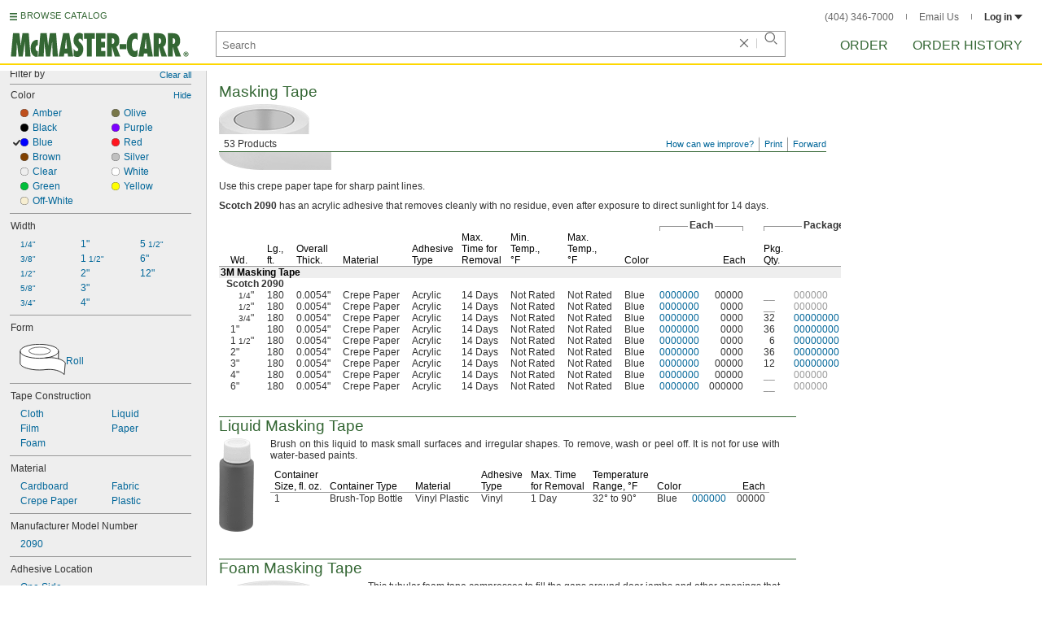

--- FILE ---
content_type: image/svg+xml
request_url: https://www.mcmaster.com/prerenderstable/mvPRE/Contents/BOSS1/1744261200000/a86c2a4c-97a0-4f5a-9d20-c5bc41eb263b/3991618468773.svg
body_size: 684
content:
<?xml version="1.0" encoding="iso-8859-1"?>
<!-- Generator: Adobe Illustrator 27.2.0, SVG Export Plug-In . SVG Version: 6.00 Build 0)  -->
<svg version="1.1" xmlns="http://www.w3.org/2000/svg" xmlns:xlink="http://www.w3.org/1999/xlink" x="0px" y="0px"
	 width="51.5691px" height="45.4613px" viewBox="0 0 51.5691 45.4613" enable-background="new 0 0 51.5691 45.4613"
	 xml:space="preserve">
<g id="image">
	<path fill="#FFFFFF" stroke="#000000" stroke-width="0.8" stroke-miterlimit="10" d="M0.5153,18.783
		c-0.0393-4.26,9.5481-7.7363,21.4139-7.7644s21.5169,3.4025,21.5562,7.6625l-0.1865,13.8588
		c-0.4812,4.0887-10.0324,7.3646-21.103,7.3909c-11.1603,0.0265-21.3739-3.2593-21.7957-7.3925L0.5153,18.783z"/>
	<path fill="#FFFFFF" stroke="#000000" stroke-width="0.8" stroke-linejoin="round" stroke-miterlimit="10" d="M28.8972,26.3377
		c3.3267-0.4365,15.6976-1.3643,22.2719,5.328l-1.1754,13.3956c-6.5743-6.6924-18.1675-5.9715-21.4943-5.535"/>
	<path fill="none" stroke="#000000" stroke-width="0.8" stroke-miterlimit="10" d="M43.4669,19.003
		c0.0392,4.2558-9.5385,7.7285-21.3925,7.7567c-11.854,0.0281-21.4954-3.3991-21.5347-7.6549"/>
	
		<ellipse transform="matrix(1 -0.0014 0.0014 1 -0.0266 0.0322)" fill="none" stroke="#000000" stroke-width="0.6" stroke-miterlimit="10" cx="22.3461" cy="18.4647" rx="12.1465" ry="4.198"/>
</g>
<g id="callouts">
	
		<line fill="none" stroke="#000000" stroke-width="0.8" stroke-linecap="round" stroke-miterlimit="10" x1="34.01" y1="18.4" x2="34.01" y2="0.4"/>
	
		<line fill="none" stroke="#000000" stroke-width="0.8" stroke-linecap="round" stroke-miterlimit="10" x1="10.61" y1="18.4" x2="10.61" y2="0.4"/>
	<g>
		<g>
			
				<line fill="none" stroke="#000000" stroke-width="0.8" stroke-linecap="round" stroke-miterlimit="10" x1="17.8308" y1="4.6256" x2="26.7726" y2="4.6578"/>
			<g>
				<polygon points="19.4076,6.9555 10.7434,4.6 19.4243,2.3071 				"/>
			</g>
			<g>
				<polygon points="25.1791,6.9763 33.86,4.6834 25.1958,2.3279 				"/>
			</g>
		</g>
	</g>
</g>
</svg>


--- FILE ---
content_type: image/svg+xml
request_url: https://www.mcmaster.com/prerenderstable/mvPRE/Contents/BOSS1/1744261200000/1b0ac8f7-7cf0-4e42-8bb6-3ae419280fd7/9428674550924.svg
body_size: 456
content:
<?xml version="1.0" encoding="iso-8859-1"?>
<!-- Generator: Adobe Illustrator 28.1.0, SVG Export Plug-In . SVG Version: 6.00 Build 0)  -->
<svg version="1.1" id="image" xmlns="http://www.w3.org/2000/svg" xmlns:xlink="http://www.w3.org/1999/xlink" x="0px" y="0px"
	 width="57.2101px" height="38.6255px" viewBox="0 0 57.2101 38.6255" enable-background="new 0 0 57.2101 38.6255"
	 xml:space="preserve">
<path fill="#FFFFFF" stroke="#000000" stroke-width="0.8" stroke-miterlimit="10" d="M0.5281,9.0273
	C0.4844,4.294,11.137,0.4315,24.3213,0.4002S48.229,4.1807,48.2727,8.9141l-0.2072,15.3986
	c-0.5346,4.543-11.1471,8.1829-23.4478,8.2121C12.2173,32.5542,0.8688,28.9033,0.4002,24.311L0.5281,9.0273z"/>
<path fill="#FFFFFF" stroke="#000000" stroke-width="0.8" stroke-linejoin="round" stroke-miterlimit="10" d="M32.0635,17.4215
	c3.6964-0.485,17.4417-1.5159,24.7465,5.9201l-1.306,14.8839c-7.3048-7.436-20.1861-6.635-23.8825-6.15"/>
<path fill="none" stroke="#000000" stroke-width="0.8" stroke-miterlimit="10" d="M48.2521,9.2719
	c0.0436,4.7286-10.5983,8.5873-23.7695,8.6185S0.5989,14.1136,0.5552,9.385"/>
<ellipse transform="matrix(1 -0.0014 0.0014 1 -0.0125 0.0357)" fill="none" stroke="#000000" stroke-width="0.6" stroke-miterlimit="10" cx="24.7845" cy="8.6737" rx="13.4961" ry="4.6644"/>
</svg>
